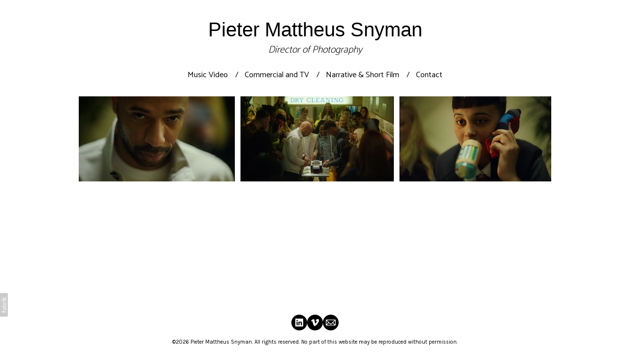

--- FILE ---
content_type: text/html; charset=utf-8
request_url: https://www.pietersnyman.com/portfolio/tagged/lego-advert
body_size: 8596
content:



<!DOCTYPE html>
<html class="no-js custom-fonts" lang="en-GB">
    <head prefix="og: http://ogp.me/ns#">
        <link rel="preconnect" href="https://www.pietersnyman.com">
        <link rel="preconnect" href="//static.fabrik.io" />
        <link rel="preconnect" href="//blob.fabrik.io" />
        <meta charset="UTF-8">
        <link rel="canonical" href="https://www.pietersnyman.com/portfolio/tagged/lego-advert" />
        <title>Portfolio - lego advert - Pieter Mattheus Snyman DOP Director of Photography Cinematographer Filmmaker</title>
        <meta name="description" content="Pieter Mattheus Snyman is a Director of Photography based in London. He grew up in a small town in South Africa, called Stellenbosch, before moving to London in 2015. He presents a strong CV of work in music, television and commercials. His TV credits include Series DOP for the multiple Broadcast Award winning show on Channel 4, Four To The Floor, where he helped to birth the online series, Grime Gran. Other shows include 2nd Unit DOP for Man Like Mobeen on Netflix and BBC 3, Tattoo Fixers, SkyAtlantic and Sky One&#x27;s Isle of White Festival and YO! MTV Wraps. With multiple UKMVA nominations his body of work includes music videos for artists like Slowthai, Skepta, A$AP Rocky, The 1975, Matty Healy, Beabadoobee, Rudimental, Little Simz and Passenger. He has recently shot the TV commercial for Pip &amp; Nut and has cinematography credits on commercials for brands such as Peroni, Miller Beer, Apple iWatch, Dyson, Wren Kitchen, Lipton and Samsung." />
        <meta name="keywords" content="Pieter Mattheus Snyman, Director of Photography, based in London, South Africa, Stellenbosch, London, strong CV, music, television, commercials, TV credits, include Series DOP, series DOP, multiple, Broadcast Award winning, Broadcast Award nominated, show, Channel 4, Four To The Floor, online series, Grime Gran, Tattoo Fixers, SkyAtlantic, Sky One, Isle of White Festival, BBC 3, Man Like Mobeen, Netflix, YO! MTV Wraps, UKMVA, nominations, body of work, music videos, music artists, Slowthai, Skepta, A$AP Rocky, The 1975, Matty Healy, Beabadoobee, Rudimental, Little Simz and Passenger, TV commercia, Pip &amp; Nut, cinematography credits, brands, Peroni, Miller Beer, Apple iWatch, Dyson, Wren Kitchen, Lipton and Samsung, cinematographer, peter, synman, pieter snyman dop, pieter snyman, filmmaker, pieter_filmstills, pieter filmstills, london videographer, london dop, commercial cinematographer, narrative, documentary, feature, TV, television cameraman, UK music video award, broadcast award, nominated, pieter snyman vimeo, pieter mattheus snyman, p m snyman, pieter snyman iii, david wright dop, stephan yap dop, rina yang dop, harry wheeler dop, spike morris dop, jamie ackroyd dop, arran green dop, courtney bennet dop, adam barnett dop, justin brown dop, olan collardy dop, edouard le grelle, kit sullivan, charlie sarsfield, bedroom directors, charlie robins, pulse films, somesuch, tom poole, kate arizmendi, partizan films, blink productions, common people films, compulsory films, soren harrison, jake gabbay, dumas haddad, jonny tully, vision artists, my management, lux cinematographer, take 2 films, pixie pixel, shoot blue, focus 24, panavision, arri media uk, arri alexa mini, arri amira, skypanel, arri m18, zeiss ultra prime, zeiss suepr speed, aputure LS300D, Aputure ls600d, Aladdin bi flex, flex, led, led light, red monstro, red epic, red weapon, iconoclast, sam care, alaska filmes, A$AP rocky, skepta, skeptagram, camera hire, london camera, film and tv, equipment hire london, lens hire, apa ratecard, bectu, GBCT, friend london, one stop films, kodak shootfilm, kodak, shoot film, super 16mm, thomas hole dop, tom elliott dop, hector durkle, NFTS, fresh audio tv, rob webster dop, emil moller, tom welsh, wizzo &amp; co, undercranked agents, ben smithard bsc, ben coughlan dop, joe cook dop, oliver ford dop, ula pontikos, nick morris, joel honeywell, valentin petit, roger deakins, wandering dp, pantera, crowns and owls, nicholas loir, oscar hudson, lux artist ltd, benedict spence dop, bscine, greig fraser, rebecca morrison, anton tammi, steve annis dop, cheat it, object and animal, vincent haycock, leo berne, stink films, todd hido, zeiss camera lens, canon lens, probe lens, laowa 24mm, cooke optics, arri rental, pornhub, bbc news, promo news, bafta, breakthrough, lens addiction, vimeo, rina yang, film, video, videographer, camera, lenses, equipment rental, ukmva, broadcast awards, nomination, film festival, cinematographer or director of photography, chief over the camera and light crews working on a film, television production, live action, artistic and technical, responsible for the photographic heart of a production, screenplay, director, look and feel of a film, Related, people also searched, Rina Yang, David Wright, Stephan Yap, Harry Wheeler, Spike Morris, Olan Collardy, Pieter Snyman, Arri Alexa Mini LF, Canon k35 TLS, cinematography, commercial, lego advert, pieter snyman DOP, thierry henry" />
        <meta name="url" content="https://www.pietersnyman.com/portfolio/tagged/lego-advert" />
        <meta property="og:url" content="https://www.pietersnyman.com/portfolio/tagged/lego-advert" />
        <meta property="og:title" content="Portfolio - lego advert" />
        <meta property="og:description" content="Pieter Mattheus Snyman is a Director of Photography based in London. He grew up in a small town in South Africa, called Stellenbosch, before moving to London in 2015. He presents a strong CV of work in music, television and commercials. His TV credits include Series DOP for the multiple Broadcast Award winning show on Channel 4, Four To The Floor, where he helped to birth the online series, Grime Gran. Other shows include 2nd Unit DOP for Man Like Mobeen on Netflix and BBC 3, Tattoo Fixers, SkyAtlantic and Sky One&#x27;s Isle of White Festival and YO! MTV Wraps. With multiple UKMVA nominations his body of work includes music videos for artists like Slowthai, Skepta, A$AP Rocky, The 1975, Matty Healy, Beabadoobee, Rudimental, Little Simz and Passenger. He has recently shot the TV commercial for Pip &amp; Nut and has cinematography credits on commercials for brands such as Peroni, Miller Beer, Apple iWatch, Dyson, Wren Kitchen, Lipton and Samsung." />
        <meta property="og:site_name" content="Pieter Mattheus Snyman DOP Director of Photography Cinematographer Filmmaker" />
        <meta property="og:type" content="website" />        
        <meta content="https://static.fabrik.io/1f9d/dd62ceed6a095fc3.jpg?lossless=1&amp;w=1280&amp;h=1280&amp;fit=max&amp;s=bc54758b5ab01bad633396ea78216916" name="twitter:image" /><meta content="https://static.fabrik.io/1f9d/dd62ceed6a095fc3.jpg?lossless=1&amp;w=1280&amp;h=1280&amp;fit=max&amp;s=bc54758b5ab01bad633396ea78216916" property="og:image" /><meta content="image/jpeg" property="og:image:type" />        
        
        <meta name="twitter:card" content="summary_large_image" />

            <link rel="shortcut icon" href="https://static.fabrik.io/1f9d/71bcb578b90c60e8.png?lossless=1&amp;s=663dcd51beeba9a8efb4172a5505f91a" /> 

            <link rel="apple-touch-icon" href="https://static.fabrik.io/1f9d/8f38858e0fec975e.png?lossless=1&amp;s=3fe23fd618d1419440f893200bf1d4c7" /> 


        <link href="https://blob.fabrik.io/static/2c96dd/core/fabrik.min.css" rel="stylesheet">


        
        
            <script defer src="https://cloud.umami.is/script.js" data-website-id="059b79ea-6263-4a20-947a-862fbfc8d8ad"></script>
        

        
    <meta name="viewport" content="width=device-width, initial-scale=1.0">
    <style>
        :root {
            --site-title-display: block;
            --site-logo-display: block;
            --site-subtitle-display: block; 
            --site-title-titles-display: block;
            --site-title-titles-display-lg: inline-block;
            --thumbnails-subtitle: block;
        }
    </style>
    <link href="https://blob.fabrik.io/1f9d/poplin-vars-144873a6b8db1a7f.css" rel="stylesheet" /><link href="https://blob.fabrik.io/static/2c96dd/poplin/theme.css" rel="stylesheet" />
    

    </head>

    <body class="fab-projects-tagged fab-portfolio-tagged fab-projects-tagged-lego-advert tpl-portfolio-thumbnails social-icon-family-round-solid">

        


<div class="flex-wrapper">
    <div class="page-wrapper">

        <header>
            

<a href="/" class="brand brand-text">

    <span class="brand-title">Pieter Mattheus Snyman</span>

        <span class="brand-subtitle">Director of Photography</span>

</a>
            <button class="mobile-nav-link"><span></span></button>
            <nav>
                
    <ul class="menu">

          <li class="">

                <a href="/music-video" target="_self">Music Video</a>

          </li>
          <li class="">

                <a href="/commercial_tv" target="_self">Commercial and TV</a>

          </li>
          <li class="">

                <a href="/narrative-short-film" target="_self">Narrative &amp; Short Film</a>

          </li>
          <li class="">

                <a href="/pages/contact" target="_self">Contact</a>

          </li>
    </ul>

            </nav>
        </header>

        <main class="container rollovers-enabled">
            

<div class="project-tagged-list-page">
    

    <div class="grid-wrap">
        <div class="grid col-xs-1 col-sm-1 col-md-1 js-msry">
            


    <div class="col">

        <a class="thumbnail project-thumbnail mfp-iframe" href="/portfolio/lego-for-the-love-of-play" data-title="LEGO x THIERY HENRY | For The Love of Play" data-description="&lt;p&gt;&lt;strong&gt;LEGO - For The Love of Play&lt;/strong&gt;&lt;/p&gt;
&lt;p&gt;&lt;strong&gt;Cinematography Details&lt;/strong&gt;&lt;br&gt;
&lt;strong&gt;Camera: Arri Alexa Mini&lt;br&gt;
Lens: Canon K35 Primes&lt;br&gt;&lt;br&gt;&lt;/strong&gt;&lt;strong&gt;&lt;/strong&gt;&lt;strong&gt;Direction: The Rest&lt;br&gt;&lt;/strong&gt;&lt;strong&gt;Production: Pulse Films &lt;br&gt;
Production Design: Bon Walsh&lt;/strong&gt;&lt;/p&gt;" data-mfp-src="https://vimeo.com/798421756">

            <div class="placeholder ratio-0">
                <img alt="LEGO x THIERY HENRY | For The Love of Play" data-src="https://static.fabrik.io/1f9d/dd62ceed6a095fc3.jpg?lossless=1&amp;w=720&amp;fit=crop&amp;ar=0&amp;crop=faces%2Centropy&amp;s=82ea1b3651b0f528e53d63ce44ebb9f4" data-srcset="https://static.fabrik.io/1f9d/dd62ceed6a095fc3.jpg?lossless=1&amp;w=480&amp;fit=crop&amp;ar=0&amp;crop=faces%2Centropy&amp;s=fb1dce4d358892532a399fd4dec6d29a 480w,https://static.fabrik.io/1f9d/dd62ceed6a095fc3.jpg?lossless=1&amp;w=720&amp;fit=crop&amp;ar=0&amp;crop=faces%2Centropy&amp;s=82ea1b3651b0f528e53d63ce44ebb9f4 720w,https://static.fabrik.io/1f9d/dd62ceed6a095fc3.jpg?lossless=1&amp;w=960&amp;fit=crop&amp;ar=0&amp;crop=faces%2Centropy&amp;s=cf8f9a04da106e3b2a064dcd98349c8c 960w,https://static.fabrik.io/1f9d/dd62ceed6a095fc3.jpg?lossless=1&amp;w=1280&amp;fit=crop&amp;ar=0&amp;crop=faces%2Centropy&amp;s=11295f09654c2ac193d500fe5139f12d 1280w,https://static.fabrik.io/1f9d/dd62ceed6a095fc3.jpg?lossless=1&amp;w=1680&amp;fit=crop&amp;ar=0&amp;crop=faces%2Centropy&amp;s=ddb2b9c3dbd8993027eada539bb132b7 1680w,https://static.fabrik.io/1f9d/dd62ceed6a095fc3.jpg?lossless=1&amp;w=1920&amp;fit=crop&amp;ar=0&amp;crop=faces%2Centropy&amp;s=f787a691c5b8e0da9f219e70659bf06e 1920w,https://static.fabrik.io/1f9d/dd62ceed6a095fc3.jpg?lossless=1&amp;w=2560&amp;fit=crop&amp;ar=0&amp;crop=faces%2Centropy&amp;s=1f8e41a02e02c03a6a1bb73233c6454d 2560w,https://static.fabrik.io/1f9d/dd62ceed6a095fc3.jpg?lossless=1&amp;w=3840&amp;fit=crop&amp;ar=0&amp;crop=faces%2Centropy&amp;s=87f79cbe2dcdc62b8e4714819dc9609d 3840w" data-sizes="auto" class="lazyload"></img>
            </div>

            <div class="thumbnail-titles">
                <div>
                    <h4>LEGO x THIERY HENRY | For The Love of Play</h4>
                        <p class="category">Commercial and TV</p>
                </div>
            </div>
        </a>
    </div>

        </div>
    </div>

    
</div>


        </main>

    </div>
    <footer class="container">
        <div class="footer-wrapper">
            
            <div>
                <ul class="site-links"><li><a href="https://www.instagram.com/pieter_filmstills/?hl=en" target="_blank" title="LinkedIn"><span>LinkedIn</span><svg class="social-icon icon-linkedin" viewBox="0 0 32 32"><path class="classic" d="M21.571 21.422H21.532V17.234C21.532 15.029 20.335 13.982 18.765 13.982 17.494 13.982 16.933 14.692 16.597 15.178V14.169H14.167C14.204 14.842 14.167 21.422 14.167 21.422H16.597V17.384C16.597 17.159 16.597 16.936 16.672 16.786 16.859 16.338 17.233 15.889 17.906 15.889 18.804 15.889 19.14 16.561 19.14 17.534V21.422H21.57ZM11.663 13.159C12.485 13.159 13.009 12.599 13.009 11.888 13.009 11.141 12.485 10.617 11.663 10.617S10.317 11.177 10.317 11.888 10.841 13.159 11.663 13.159ZM12.859 21.422V14.169H10.429V21.422H12.859ZM22.803 7.962C23.44 7.962 24 8.486 24 9.121V22.879C24 23.514 23.439 24.038 22.804 24.038H9.195C8.523 24.038 7.999 23.514 7.999 22.879V9.121C7.999 8.486 8.56 7.962 9.195 7.962H22.803ZM16.597 15.216Z"></path><path class="knockout" d="M21.571 21.422H21.532V17.234C21.532 15.029 20.335 13.982 18.765 13.982 17.494 13.982 16.933 14.692 16.597 15.178V14.169H14.167C14.204 14.842 14.167 21.422 14.167 21.422H16.597V17.384C16.597 17.159 16.597 16.936 16.672 16.786 16.859 16.338 17.233 15.889 17.906 15.889 18.804 15.889 19.14 16.561 19.14 17.534V21.422H21.57ZM11.663 13.159C12.485 13.159 13.009 12.599 13.009 11.888 13.009 11.141 12.485 10.617 11.663 10.617S10.317 11.177 10.317 11.888 10.841 13.159 11.663 13.159ZM12.859 21.422V14.169H10.429V21.422H12.859ZM22.803 7.962C23.44 7.962 24 8.486 24 9.121V22.879C24 23.514 23.439 24.038 22.804 24.038H9.195C8.523 24.038 7.999 23.514 7.999 22.879V9.121C7.999 8.486 8.56 7.962 9.195 7.962H22.803ZM16.597 15.216ZM0 0V32H32V0H0Z"></path></svg></a></li><li><a href="https://vimeo.com/dopsnyman" target="_blank" title="Vimeo"><span>Vimeo</span><svg class="social-icon icon-vimeo" viewBox="0 0 32 32"><path class="classic" d="M12.741 9.12c2.236-.424 2.236 3.431 2.776 5.552.501 2.044.848 3.239 1.311 3.239s1.311-1.158 2.275-2.931-.038-3.354-1.889-2.236c.733-4.474 7.712-5.515 6.825-.425s-5.977 9.407-7.48 10.41c-1.542 1.003-2.93-.385-3.431-1.426-.578-1.157-2.313-7.634-2.776-8.174-.463-.54-1.813.54-1.813.54l-.655-.848s2.737-3.277 4.857-3.701Z"></path><path class="knockout" d="M12.741 9.12c2.236-.424 2.236 3.431 2.776 5.552.501 2.044.848 3.239 1.311 3.239s1.311-1.158 2.275-2.931-.038-3.354-1.889-2.236c.733-4.474 7.712-5.515 6.825-.425s-5.977 9.407-7.48 10.41c-1.542 1.003-2.93-.385-3.431-1.426-.578-1.157-2.313-7.634-2.776-8.174-.463-.54-1.813.54-1.813.54l-.655-.848s2.737-3.277 4.857-3.701ZM0 0V32H32V0H0Z"></path></svg></a></li><li><a href="mailto:pieter@pietersnyman.com" title="Email"><span>Email</span><svg class="social-icon icon-email" viewBox="0 0 32 32"><path class="classic" d="M24.732 19.73V12.236L20.74 16.063 24.732 19.73ZM8.02 20.678H23.845L19.801 16.962 17.371 19.292C16.638 19.914 15.491 19.914 14.789 19.344L12.144 16.866 8.02 20.678ZM7.268 12.3V19.604L11.194 15.977 7.268 12.3ZM23.809 11.32H8.121L15.601 18.327C15.826 18.505 16.278 18.513 16.549 18.285L23.809 11.321ZM24.742 10C25.436 10 26 10.587 26 11.31V20.689C26 21.411 25.436 22 24.742 22H7.258C6.564 22 6 21.411 6 20.688V11.31C6 10.587 6.564 10 7.258 10H24.742Z"></path><path class="knockout" d="M24.732 19.73V12.236L20.74 16.063 24.732 19.73ZM8.02 20.678H23.845L19.801 16.962 17.371 19.292C16.638 19.914 15.491 19.914 14.789 19.344L12.144 16.866 8.02 20.678ZM7.268 12.3V19.604L11.194 15.977 7.268 12.3ZM23.809 11.32H8.121L15.601 18.327C15.826 18.505 16.278 18.513 16.549 18.285L23.809 11.321ZM24.742 10C25.436 10 26 10.587 26 11.31V20.689C26 21.411 25.436 22 24.742 22H7.258C6.564 22 6 21.411 6 20.688V11.31C6 10.587 6.564 10 7.258 10H24.742ZM0 0V32H32V0H0Z"></path></svg></a></li></ul>
                <div class="site-meta">&copy;2026 Pieter Mattheus Snyman. All rights reserved. No part of this website may be reproduced without permission.</div>
            </div>
        </div>
    </footer>
</div>

            
<a class="fabrik-tag " href="https://fabrik.io/?utm_source=www.pietersnyman.com&amp;utm_campaign=fabrik-websites&amp;utm_medium=website&amp;utm_content=fabrik-tag" target="_blank" title="Created with Fabrik">
    <svg xmlns="http://www.w3.org/2000/svg" xmlns:xlink="http://www.w3.org/1999/xlink" version="1.1" x="0px" y="0px" viewBox="0 0 16 48" enable-background="new 0 0 16 48" xml:space="preserve">
        <path class="tag-bg" d="M16 1.994l0 44.012c-0.003 1.097 -0.901 1.994 -1.999 1.994l-14.001 0l0 -48l14.001 0c1.098 0 1.996 0.897 1.999 1.994Z" />
        <path fill="#FFFFFF" d="M6.326 9.496c-0.043 -0.063 -0.064 -0.148 -0.064 -0.254l0 -1.083c0 0 2.393 2.245 2.695 2.529c-0.229 0.181 -0.51 0.403 -0.553 0.437c-0.044 0.035 -0.23 0.116 -0.296 0.068l-1.617 -1.506c-0.068 -0.063 -0.123 -0.127 -0.165 -0.191ZM12.712 15.298l-6.45 0l0 1.133l6.45 0l0 -1.133ZM6.332 20.623c-0.047 0.047 -0.07 0.132 -0.07 0.255l0 0.649l6.45 0l0 -1.133l-4.107 0c-0.437 -0.178 -0.77 -0.4 -1 -0.665c-0.229 -0.265 -0.344 -0.595 -0.344 -0.99c0 -0.221 0.02 -0.393 0.06 -0.516c0.04 -0.123 0.06 -0.214 0.06 -0.274c0 -0.102 -0.053 -0.168 -0.159 -0.197l-0.847 -0.146c-0.072 0.123 -0.128 0.257 -0.169 0.401c-0.04 0.144 -0.06 0.306 -0.06 0.484c0 0.437 0.126 0.818 0.379 1.143c0.253 0.325 0.604 0.597 1.054 0.818l-1.006 0.076c-0.114 0.017 -0.194 0.049 -0.241 0.095ZM12.712 12.338l-9.379 0l0 1.14l9.378 0l0 -1.14l0.001 0ZM8.267 11.341l0.098 0.094l0.504 0.448c0.251 0.169 0.47 0.135 0.944 -0.241c0.001 -0.001 0.003 -0.002 0.004 -0.003c0.01 -0.007 2.672 -2.142 2.672 -2.142c0.076 -0.059 0.133 -0.122 0.169 -0.188c0.036 -0.066 0.054 -0.145 0.054 -0.239l0 -1.07c0 0 -4.066 3.216 -4.146 3.276c-0.08 0.06 -0.238 0.123 -0.299 0.065ZM7.211 36.014l-0.822 0l0 1.865l-0.592 0c-0.276 0 -0.507 -0.031 -0.694 -0.092c-0.187 -0.061 -0.337 -0.15 -0.452 -0.264c-0.115 -0.115 -0.197 -0.251 -0.248 -0.411c-0.051 -0.159 -0.076 -0.336 -0.076 -0.532l0 -0.197c0 -0.123 -0.008 -0.219 -0.026 -0.286c-0.017 -0.068 -0.068 -0.104 -0.153 -0.108l-0.567 -0.025c-0.085 0.246 -0.127 0.514 -0.127 0.802c0 0.34 0.051 0.645 0.153 0.917c0.102 0.272 0.251 0.504 0.449 0.697c0.197 0.193 0.439 0.342 0.726 0.446c0.286 0.104 0.614 0.156 0.984 0.156l0.624 0l0 1.018l0.465 0c0.085 0 0.15 -0.029 0.194 -0.086c0.044 -0.057 0.077 -0.13 0.099 -0.22l0.083 -0.713l5.482 0l0 -1.14l-5.502 0l0 -1.827ZM12.75 32.815c0.042 0.202 0.064 0.426 0.064 0.672c0 0.25 -0.035 0.485 -0.105 0.704c-0.07 0.219 -0.176 0.409 -0.316 0.57c-0.14 0.161 -0.318 0.29 -0.534 0.385c-0.215 0.095 -0.47 0.143 -0.763 0.143c-0.255 0 -0.502 -0.07 -0.738 -0.21c-0.236 -0.14 -0.446 -0.366 -0.629 -0.678c-0.183 -0.312 -0.333 -0.72 -0.451 -1.226c-0.117 -0.505 -0.176 -1.123 -0.176 -1.853l-0.506 0c-0.504 0 -0.885 0.107 -1.144 0.322c-0.258 0.214 -0.388 0.532 -0.388 0.952c0 0.276 0.035 0.508 0.105 0.697c0.07 0.189 0.149 0.352 0.236 0.49c0.087 0.138 0.166 0.257 0.236 0.357c0.07 0.1 0.105 0.198 0.105 0.296c0 0.076 -0.02 0.143 -0.06 0.201c-0.04 0.057 -0.09 0.103 -0.15 0.137l-0.363 0.204c-0.344 -0.357 -0.601 -0.741 -0.77 -1.152c-0.17 -0.412 -0.255 -0.868 -0.255 -1.369c0 -0.361 0.059 -0.681 0.178 -0.961c0.119 -0.28 0.284 -0.516 0.497 -0.707c0.212 -0.191 0.469 -0.335 0.77 -0.433c0.301 -0.098 0.633 -0.146 0.993 -0.146l4.126 0l0 0.503c0 0.11 -0.017 0.2 -0.051 0.267c-0.034 0.068 -0.106 0.113 -0.216 0.134l-0.598 0.127c0.153 0.17 0.29 0.335 0.411 0.497c0.121 0.161 0.223 0.331 0.306 0.509c0.083 0.178 0.144 0.367 0.186 0.568ZM12.018 33.149c0 -0.199 -0.02 -0.382 -0.06 -0.548c-0.04 -0.166 -0.098 -0.322 -0.172 -0.468c-0.074 -0.146 -0.164 -0.286 -0.271 -0.42c-0.106 -0.134 -0.227 -0.264 -0.363 -0.392l-1.331 0c0 0.522 0.033 0.966 0.099 1.331c0.066 0.365 0.153 0.662 0.259 0.891c0.107 0.229 0.233 0.396 0.378 0.5c0.145 0.104 0.307 0.156 0.487 0.156c0.171 0 0.318 -0.028 0.442 -0.083c0.124 -0.055 0.225 -0.129 0.304 -0.223c0.079 -0.093 0.137 -0.204 0.173 -0.331c0.037 -0.126 0.055 -0.264 0.055 -0.413ZM12.712 28.607l-9.379 0l0 -1.14l3.858 0c-0.31 -0.267 -0.559 -0.574 -0.748 -0.92c-0.188 -0.345 -0.283 -0.741 -0.283 -1.187c0 -0.374 0.07 -0.711 0.21 -1.012c0.14 -0.301 0.349 -0.558 0.627 -0.77c0.278 -0.212 0.622 -0.376 1.031 -0.49c0.41 -0.115 0.882 -0.172 1.417 -0.172c0.475 0 0.918 0.064 1.328 0.191c0.41 0.127 0.764 0.311 1.063 0.551c0.299 0.24 0.535 0.533 0.707 0.879c0.172 0.346 0.258 0.735 0.258 1.168c0 0.416 -0.081 0.769 -0.242 1.06c-0.161 0.291 -0.386 0.544 -0.675 0.761l0.586 0.057c0.161 0.034 0.242 0.132 0.242 0.293l0 0.731ZM11.75 26.79c0.115 -0.248 0.172 -0.525 0.172 -0.831c0 -0.603 -0.214 -1.065 -0.643 -1.388c-0.429 -0.323 -1.04 -0.484 -1.834 -0.484c-0.42 0 -0.781 0.037 -1.082 0.111c-0.301 0.074 -0.549 0.181 -0.742 0.322c-0.193 0.14 -0.334 0.312 -0.423 0.516c-0.089 0.204 -0.134 0.435 -0.134 0.694c0 0.369 0.085 0.693 0.255 0.971c0.17 0.278 0.41 0.534 0.719 0.767l3.12 0c0.28 -0.204 0.478 -0.43 0.592 -0.678ZM4.547 15.104c-0.095 -0.044 -0.198 -0.067 -0.308 -0.067c-0.11 0 -0.215 0.022 -0.314 0.067c-0.099 0.044 -0.186 0.104 -0.26 0.178c-0.074 0.074 -0.132 0.16 -0.175 0.257c-0.042 0.097 -0.063 0.201 -0.063 0.311c0 0.11 0.021 0.213 0.063 0.308c0.042 0.095 0.101 0.18 0.175 0.254c0.074 0.074 0.161 0.132 0.26 0.175c0.099 0.042 0.204 0.063 0.314 0.063c0.11 0 0.213 -0.021 0.308 -0.063c0.095 -0.042 0.18 -0.1 0.254 -0.175c0.074 -0.074 0.132 -0.159 0.175 -0.254c0.042 -0.095 0.063 -0.198 0.063 -0.308c0 -0.11 -0.021 -0.214 -0.063 -0.311c-0.042 -0.097 -0.1 -0.183 -0.175 -0.257c-0.074 -0.074 -0.159 -0.133 -0.254 -0.178Z" />
    </svg>
</a>


        
    <script src="//ajax.googleapis.com/ajax/libs/jquery/1.12.4/jquery.min.js"></script>
    <script>
        window.jQuery || document.write('<script src="https://blob.fabrik.io/static/2c96dd/core/jquery.min.js"><\/script>')
        $.noConflict();
    </script>
    <script src="https://blob.fabrik.io/static/2c96dd/core/fabrik.min.js"></script>
    <script src="https://blob.fabrik.io/static/2c96dd/poplin/poplin.min.js"></script>
    
        <script>
            fabrik.theme.layouts.portfoliolightbox = new fabrik.poplin.LightboxLayout('main');
            fabrik.theme.layouts.portfoliolightbox.configure({
                delegate: ".mfp-iframe"
            });
        </script>



    <script>var fontConfig = [
  {
    "provider": "google",
    "fonts": [
      "Catamaran:100,200,300,regular,500,600,700,800,900",
      "Karla:regular,700"
    ],
    "fontLoaders": [
      "Catamaran:ital,wght@1,200;0,300;0,400",
      "Karla:wght@400"
    ]
  }
]; fabrik.loadWebFonts(fontConfig);</script><script>fabrik.init();</script><!-- Created with Fabrik - fabrik.io --><!-- 977cdc6d900f - 3.0.141+2c96dd5ecab6da9454bee0773d9b7d02c1cb5503 --></body>
</html> 

--- FILE ---
content_type: text/css
request_url: https://blob.fabrik.io/1f9d/poplin-vars-144873a6b8db1a7f.css
body_size: 654
content:
:root{--bodyBackground:#fff;--contentBackground:#fff;--wrapperWidth:992px;--linkColor:#000;--linkColorHover:#000;--site-logo-show:true;--site-logo-max-width:320px;--site-title-show:true;--site-title-font-family:"Gill Sans","Gill Sans MT",Calibri,sans-serif;--site-title-font-weight:500;--brandFontSizeMultiplier:4;--site-title-line-height:1.4;--site-title-font-style:normal;--site-title-text-transform:none;--site-title-letter-space:0px;--brandColor:#000;--site-subtitle-show:true;--site-subtitle-font-family:Catamaran,sans-serif;--site-subtitle-font-weight:200;--site-subtitle-font-muliplier:2;--site-subtitle-line-height:1.4;--site-subtitle-font-style:italic;--site-subtitle-text-transform:none;--site-subtitle-letter-space:0px;--site-subtitle-color:#000;--site-menu-font-family:Catamaran,sans-serif;--site-menu-font-weight:400;--menuFontSizeMultiplier:1.6;--site-menu-line-height:1.4;--site-menu-font-style:normal;--site-menu-text-transform:none;--site-menu-letter-spacing:0px;--menuLinkColor:#000;--site-sub-menu-bg-color:#fff;--site-sub-menu-color:#000;--site-menu-divider:'/';--headingsFontFamily:Catamaran,sans-serif;--headingsFontWeight:400;--headingsFontSizeMultiplier:1.6;--titles-line-height:1.4;--titles-font-style:normal;--titles-text-transform:none;--titles-letter-spacing:0px;--headingsColor:#000;--subtitles-family:Catamaran,sans-serif;--subtitles-weight:400;--subHeadingsFontSizeMultiplier:1.4;--subtitles-line-height:1.4;--subtitles-font-style:normal;--subtitles-text-transform:none;--subtitles-letter-spacing:0px;--subHeadingsColor:#8c8c8c;--baseFontFamily:Karla,sans-serif;--copy-font-weight:400;--copyFontSizeMultiplier:1.4;--copy-line-height:1.5;--copy-font-style:normal;--copy-text-transform:none;--copy-letter-spacing:0px;--textColor:#000;--overlay-bg:#fff;--overlay-opacity:1;--overlay-text-color:#000;--overlay-inset:0;--thumbnail-titles-family:Catamaran,sans-serif;--thumbnail-titles-weight:300;--listHeadingsFontSizeMultiplier:1.6;--thumbnail-titles-font-style:normal;--thumbnail-titles-line-height:1.4;--thumbnail-titles-color:#000;--thumbnail-titles-text-transform:capitalize;--thumbnail-titles-letter-spacing:0px;--grid-gutter:16;--social-icon-family:round-solid;--profile-link-color:#000;--profile-link-hover-color:#8c8c8c;--page-title-align:center;--homepage_coverthumbnails-message-font-multiplier:4.5;--homepage_coverthumbnails-message-font-color:#fff;--homepage_coverthumbnails-message-line-height:1.3;--homepage_spotlight-gutter:16;--thumbnails-projects-position:0;--featuredthumbnails-projects-position:0;--gallerythumbnails-projects-position:0;--spotlight-gutter:16;--spotlight-media-position:0;--projectdetails_stacked-project-title-align:left;--projectdetails_stacked-project-title-show:true;--projectdetails_stacked-show-portfolio:false;--projectdetails_stackedlarge-media-position:0;--projectdetails_stackedlarge-project-title-align:left;--projectdetails_stackedlarge-project-title-show:true;--projectdetails_stackedlarge-show-portfolio:false;--projectdetails_gallery-project-title-align:left;--projectdetails_gallery-project-title-show:true;--projectdetails_gallery-show-portfolio:false;--projectdetails_gallery-show-caption:false;--projectdetails_gallerylarge-media-position:0;--projectdetails_gallerylarge-project-title-align:left;--projectdetails_gallerylarge-project-title-show:true;--projectdetails_gallerylarge-show-portfolio:false;--projectdetails_gallerylarge-show-caption:false;--projectdetails_slideshow-project-title-align:left;--projectdetails_slideshow-project-title-show:true;--projectdetails_slideshow-show-portfolio:false;--projectdetails_lightbox-media-position:0;--projectdetails_lightbox-project-title-align:left;--projectdetails_lightbox-project-title-show:true;--projectdetails_lightbox-show-portfolio:false;--projectdetails_spotlight-gutter:16;--projectdetails_spotlight-media-position:0;--projectdetails_spotlight-project-title-align:center;--projectdetails_spotlight-project-title-show:true;--projectdetails_spotlight-show-portfolio:false;--projectdetails_video-media-position:0;--projectdetails_video-project-title-align:left;--projectdetails_video-project-title-show:true;--projectdetails_video-show-portfolio:false;--projectdetails_videolarge-media-position:0;--projectdetails_videolarge-project-title-align:left;--projectdetails_videolarge-project-title-show:true;--projectdetails_videolarge-show-portfolio:false;--projectdetails_justified-media-position:0;--projectdetails_justified-project-title-align:left;--projectdetails_justified-project-title-show:true;--projectdetails_justified-show-portfolio:false}